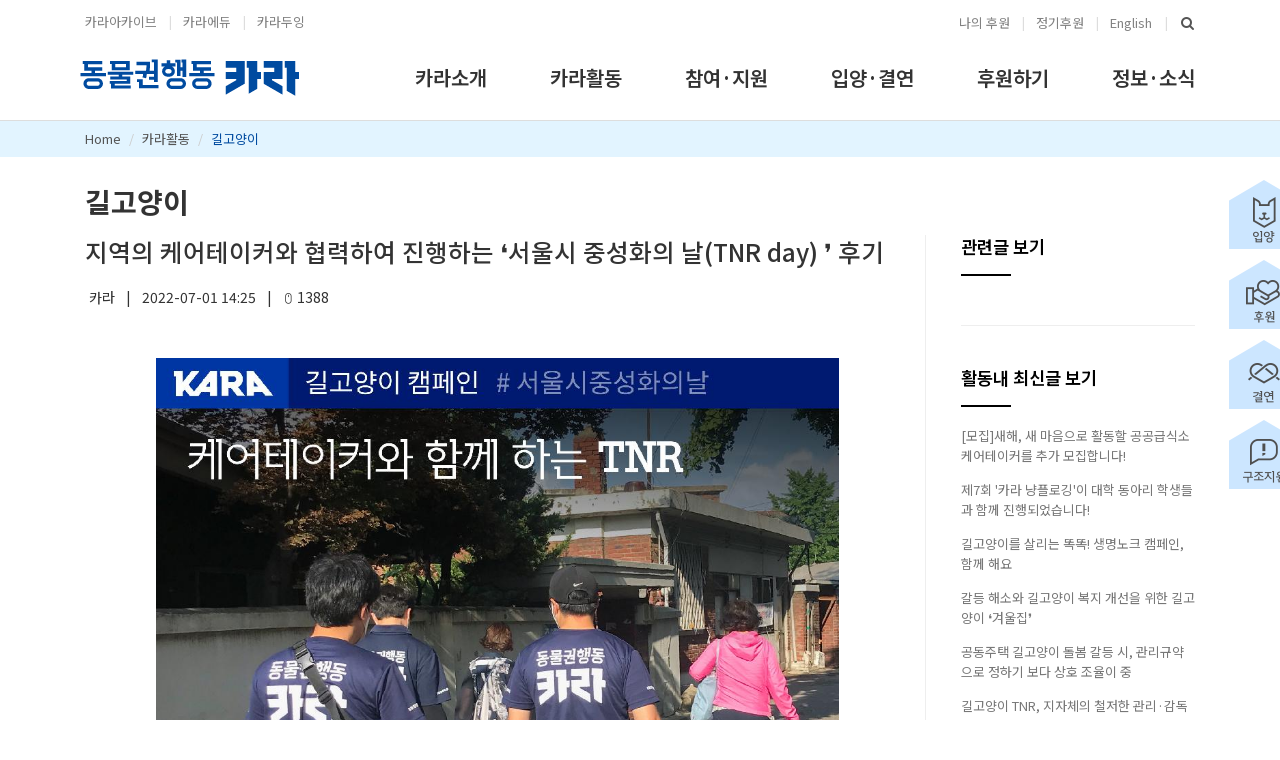

--- FILE ---
content_type: text/plain; charset=utf-8
request_url: https://events.getsitectrl.com/api/v1/events
body_size: 558
content:
{"id":"66e703d796900dc3","user_id":"66e703d796a5c07f","time":1767849811546,"token":"1767849811.f4f79848c13828bf4bb7ad1387f2f76f.a24234abe5c9f00684ba04d648ca1a06","geo":{"ip":"18.219.77.209","geopath":"147015:147763:220321:","geoname_id":4509177,"longitude":-83.0061,"latitude":39.9625,"postal_code":"43215","city":"Columbus","region":"Ohio","state_code":"OH","country":"United States","country_code":"US","timezone":"America/New_York"},"ua":{"platform":"Desktop","os":"Mac OS","os_family":"Mac OS X","os_version":"10.15.7","browser":"Other","browser_family":"ClaudeBot","browser_version":"1.0","device":"Spider","device_brand":"Spider","device_model":"Desktop"},"utm":{}}

--- FILE ---
content_type: image/svg+xml
request_url: https://www.ekara.org/front/img/kara.svg
body_size: 4790
content:
<?xml version="1.0" encoding="utf-8"?>
<!-- Generator: Adobe Illustrator 16.0.0, SVG Export Plug-In . SVG Version: 6.00 Build 0)  -->
<!DOCTYPE svg PUBLIC "-//W3C//DTD SVG 1.1//EN" "http://www.w3.org/Graphics/SVG/1.1/DTD/svg11.dtd">
<svg version="1.1" id="Layer_1" xmlns="http://www.w3.org/2000/svg" xmlns:xlink="http://www.w3.org/1999/xlink" x="0px" y="0px"
	 width="354.33px" height="62.361px" viewBox="0 0 354.33 62.361" enable-background="new 0 0 354.33 62.361" xml:space="preserve">
<g>
	<g>
		<polygon fill="#004BA0" points="234.235,15.695 251.057,15.695 251.057,22.448 234.235,22.448 234.235,33.387 251.057,33.387 
			251.057,35.479 234.235,45.197 234.235,58.662 264.565,41.144 264.565,4.756 234.235,4.756 		"/>
		<polygon fill="#004BA0" points="284.786,4.756 267.921,4.756 267.921,15.564 271.276,15.564 271.276,57.006 284.786,49.206 
			284.786,33.387 290.669,33.387 290.669,22.448 284.786,22.448 		"/>
		<polygon fill="#004BA0" points="294.896,15.695 311.718,15.695 311.718,22.448 294.896,22.448 294.896,41.144 325.226,58.662 
			325.226,45.197 308.361,35.479 308.361,33.387 325.226,33.387 325.226,4.756 294.896,4.756 		"/>
		<polygon fill="#004BA0" points="345.448,4.756 328.582,4.756 328.582,15.564 331.937,15.564 331.937,52.562 345.448,60.362 
			345.448,33.387 351.33,33.387 351.33,22.448 345.448,22.448 		"/>
	</g>
	<g>
		<polygon fill="#004BA0" points="45.715,26.85 63.147,26.85 63.147,29.421 49.638,29.421 49.638,34.389 75.871,34.389 
			75.871,36.786 48.897,36.786 48.897,41.101 51.032,41.101 51.032,48.64 82.583,48.64 82.583,43.846 56.74,43.846 56.74,41.362 
			81.667,41.362 81.667,29.421 68.943,29.421 68.943,26.85 86.374,26.85 86.374,21.882 45.715,21.882 		"/>
		<path fill="#004BA0" d="M51.948,19.53h28.805V4.756H49.419v4.706h2.528V19.53L51.948,19.53z M57.83,9.68h17.126v4.925H57.83V9.68z
			"/>
		<path fill="#004BA0" d="M100.929,30.86l5.928,1.567c0.915-3.225,1.003-4.532,1.046-6.798h11.81v4.314h-8.279v4.75h8.279v3.616
			h5.884V2.227h-9.457v4.75h3.573v13.422h-7.146c0.565-4.053,0.828-8.759,0.828-14.25H91.562v5.272h15.992
			c0,2.789-0.174,6.058-0.739,8.978H89.513v5.229h12.508C102.019,27.809,102.019,28.942,100.929,30.86z"/>
		<polygon fill="#004BA0" points="101.452,33.78 92.519,33.78 92.519,38.355 95.699,38.355 95.699,48.509 126.946,48.509 
			126.946,43.192 101.452,43.192 		"/>
		<polygon fill="#004BA0" points="163.682,7.197 165.163,7.197 165.163,14.953 162.07,14.953 162.07,2.664 153.398,2.664 
			153.398,7.37 156.187,7.37 156.187,28.724 162.07,28.724 162.07,20.227 165.163,20.227 165.163,30.205 171.047,30.205 
			171.047,2.49 163.682,2.49 		"/>
		<path fill="#004BA0" d="M29.33,32.297H15.472c-4.75,0-8.628,3.879-8.628,8.629s3.878,8.585,8.628,8.585H29.33
			c4.75,0,8.628-3.878,8.628-8.585C37.915,36.176,34.08,32.297,29.33,32.297z M29.33,44.412H15.472
			c-1.917,0-3.485-1.568-3.485-3.486c0-1.917,1.568-3.486,3.485-3.486H29.33c1.917,0,3.486,1.569,3.486,3.486
			C32.817,42.844,31.247,44.412,29.33,44.412z"/>
		<polygon fill="#004BA0" points="25.278,20.227 37,20.227 37,14.953 14.034,14.953 14.034,10.029 36.869,10.029 36.869,4.756 
			5.623,4.756 5.623,9.506 8.239,9.506 8.239,20.227 19.482,20.227 19.482,23.843 2.05,23.843 2.05,29.073 42.708,29.073 
			42.708,23.843 25.278,23.843 		"/>
		<path fill="#004BA0" d="M203.033,32.297h-13.858c-4.75,0-8.628,3.879-8.628,8.629s3.878,8.585,8.628,8.585h13.858
			c4.75,0,8.628-3.878,8.628-8.585C211.661,36.176,207.783,32.297,203.033,32.297z M203.033,44.412h-13.858
			c-1.917,0-3.486-1.568-3.486-3.486c0-1.917,1.569-3.486,3.486-3.486h13.858c1.917,0,3.485,1.569,3.485,3.486
			C206.562,42.844,204.95,44.412,203.033,44.412z"/>
		<polygon fill="#004BA0" points="199.023,23.843 199.023,20.227 210.746,20.227 210.746,14.953 187.781,14.953 187.781,10.029 
			210.573,10.029 210.573,4.756 179.37,4.756 179.37,9.506 181.942,9.506 181.942,20.227 193.184,20.227 193.184,23.843 
			175.797,23.843 175.797,29.073 216.455,29.073 216.455,23.843 		"/>
		<path fill="#004BA0" d="M162.114,32.297h-13.858c-4.75,0-8.628,3.879-8.628,8.629s3.878,8.585,8.628,8.585h13.858
			c4.75,0,8.628-3.878,8.628-8.585C170.698,36.176,166.864,32.297,162.114,32.297z M162.114,44.412h-13.858
			c-1.917,0-3.485-1.568-3.485-3.486c0-1.917,1.568-3.486,3.485-3.486h13.858c1.917,0,3.485,1.569,3.485,3.486
			C165.6,42.844,164.031,44.412,162.114,44.412z"/>
		<path fill="#004BA0" d="M144.333,29.858c4.75,0,8.629-3.88,8.629-8.63c0-3.225-1.787-6.058-4.445-7.539h5.316V8.373h-8.104V3.71
			h-5.884v4.663h-8.235v5.315h5.315c-2.614,1.481-4.4,4.271-4.4,7.539c0,4.75,3.878,8.63,8.628,8.63H144.333z M137.578,21.273
			c0-1.918,1.569-3.485,3.486-3.485h3.269c1.918,0,3.486,1.567,3.486,3.485c0,1.917-1.568,3.485-3.486,3.485h-3.269
			C139.148,24.758,137.578,23.19,137.578,21.273z"/>
	</g>
</g>
</svg>
